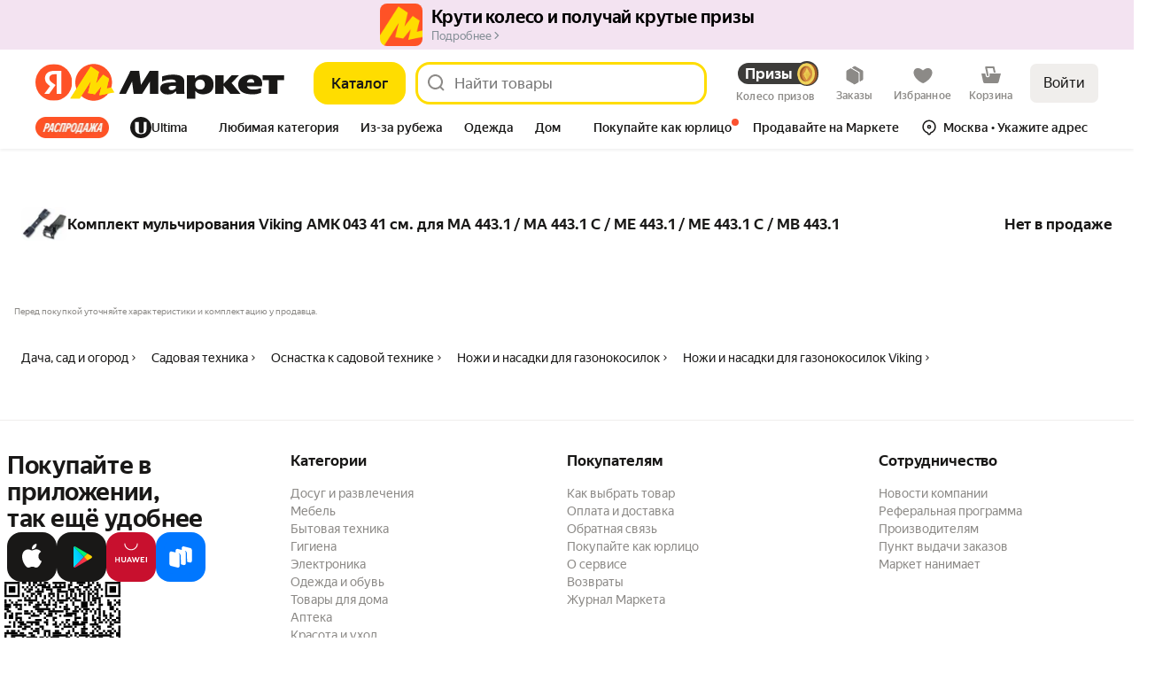

--- FILE ---
content_type: application/javascript; charset=utf-8
request_url: https://yastatic.net/s3/market-b2c-static-production/white-desktop/browser-light/browser-light.browser.core_marketfront_Notification.526f8c1.js
body_size: 6951
content:
(window.webpackJsonp=window.webpackJsonp||[]).push([[558],{10545:(function(t,e,n){"use strict";n.r(e),n.d(e,"getRouteByName",(function(){return R})),n.d(e,"buildUrl",(function(){return I})),n.d(e,"buildURL",(function(){return p})),n.d(e,"parseUrl",(function(){return N})),n.d(e,"parseUrlOptimized",(function(){return b})),n.d(e,"replaceParams",(function(){return m})),n.d(e,"pushParams",(function(){return L})),n.d(e,"assignLocation",(function(){return h}));var r,o=n(1724),i=n.n(o),a=n(1873),u=n(1874),c=n.n(u),_=n(1869),O=n.n(_),s=n(1872),P=n(1913),l=["hash"],T=a.a,d=a.a;if(s.b){var A=window.__ROUTES__;r=new O.a,T=(function(t){var e=A[t];e&&(r.addRoute(e),delete A[t])}),d=(function(){for(var t=0,e=Object.values(A);t<e.length;t++){var n=e[t];r.addRoute(n)}d=a.a,T=a.a})}else r=require("@yandex-market/stout").router;var f=(function(t,e,n){if(void 0===e&&(e={}),!t)return null;var r=t.build(e);return c()(r)?null:c()(n)?r:r+"#"+n}),E=(function(t){var e,n=t.params,r=void 0===n?{}:n,o=t.anchor;return r.hash,{paramsFiltered:i()(r,l),anchorNew:(null==(e=r.hash)?void 0:e.hash)||o}}),R=(function(t){return T(t),r.getRouteByName(t)}),I=(function(t,e,n){var r=R(t),o=E({params:e,anchor:n});return f(r,o.paramsFiltered,o.anchorNew)}),p=I,N=(function(t,e){void 0===e&&(e=!1),e||d();var n=r&&r.findFirst?r.findFirst(t):null;return n?{pageId:n[0].getName(),params:n[1]}:null}),b=(function(t){var e=t.url;return t.expectedPageIds.filter(Boolean).forEach(T),N(e,!0)}),m=(function(t,e,n){if(void 0===e&&(e={}),!s.c){var r=I(t,e,n);void 0===n&&(r+=window.location.hash),window.history&&Object(P.windowHistoryReplaceState)({pageId:t,pageParams:e},document.title,r)}}),L=(function(t,e,n){if(void 0===e&&(e={}),!s.c){var r=I(t,e,n);void 0===n&&(r+=window.location.hash),window.history&&Object(P.windowHistoryPushState)({pageId:t,pageParams:e},document.title,r)}}),h=(function(t,e,n){if(void 0===e&&(e={}),!s.c){var r=I(t,e,n);window.location&&Object(P.windowLocationAssign)({url:r})}})}),10673:(function(t,e,n){"use strict";var r=n(1527),o=n.n(r),i=n(1724),a=n.n(i),u=n(1860),c=n(9605),_=n(10545),O=n(1938),s=n(1940),P=n(1859),l=n(1939),T=n(1868),d=(function(t){var e=t.url,n=t.route;return e||n&&Object(_.buildUrl)(n.pageId,n.params)}),A=(function(t){var e=t.url,n=t.route,r=t.back,o=t.openWithEatsKit,i=t.onClickHandler;return!e&&!n&&!r&&!o&&!i}),f=Object(c.connect)((function(t,e){return{url:d(e)}}),(function(t,e){var n=e.anchor,r=e.route,o=e.url,i=e.back,a=e.openWithEatsKit,u=e.onClickHandler,c=e.tld;if(A({url:o,route:r,back:i,onClickHandler:u}))return{};if(a)return{onClick:(function(e){e.preventDefault();var n,i,a=d({url:o,route:r});a&&(n=a,void 0===(i=c)&&(i=T.TLD_RU),a=/^https:\/\//.test(n)?n:"https://market.yandex."+i+n,t(Object(P.requestOpenUri)(a)))}),"data-link-processing-exclusion":!0};if(n&&r)return{onClick:(function(e){e.preventDefault(),t(Object(O.f)({pageId:r.pageId,params:r.params}))})};var f=Object(l.b)((function(e){u&&u(e),i?t(Object(O.g)()):r?t(Object(s.c)(r)):o&&t(Object(s.c)(Object(_.parseUrl)(o)||{url:o}))}));return{onClick:Object(l.b)(f),"data-link-processing-exclusion":a}})),E=n(1942),R=["theme"];e.a=Object(u.compose)(f,Object(u.mapProps)((function(t){var e=t.theme,n=a()(t,R);return o()({theme:void 0===e?"normal":e},n)})))(E.a)}),1859:(function(t,e,n){"use strict";Object.defineProperty(e,"__esModule",{value:!0}),e.requestOpenKeyboard=e.navigateRoute=e.requestOpenUri=e.onSuccessOrder=e.requestHideWebView=e.requestBack=e.REQUEST_OPEN_KEYBOARD=e.ON_SUCCESS_ORDER=e.NAVIGATE_ROUTE=e.REQUEST_OPEN_URI=e.REQUEST_HIDE_WEB_VIEW=e.REQUEST_BACK=void 0;var r,o,i,a,u,c,_,O,s=n(1820);e.REQUEST_BACK="@marketfront/IntegrationCore/REQUEST_BACK",e.REQUEST_HIDE_WEB_VIEW="@marketfront/IntegrationCore/REQUEST_HIDE_WEB_VIEW",e.REQUEST_OPEN_URI="@marketfront/IntegrationCore/REQUEST_OPEN_URI",e.NAVIGATE_ROUTE="@marketfront/IntegrationCore/NAVIGATE_ROUTE",e.ON_SUCCESS_ORDER="@marketfront/IntegrationCore/ON_SUCCESS_ORDER",e.REQUEST_OPEN_KEYBOARD="@marketfront/IntegrationCore/REQUEST_OPEN_KEYBOARD",o=(0,s.createActions)(((r={})[e.REQUEST_BACK]=(function(t){return(0,s.action)(t)}),r[e.REQUEST_HIDE_WEB_VIEW]=(function(){return(0,s.action)()}),r[e.ON_SUCCESS_ORDER]=(function(t){return(0,s.action)(t)}),r[e.REQUEST_OPEN_URI]=(function(t){return(0,s.action)(t)}),r[e.NAVIGATE_ROUTE]=(function(t){return(0,s.action)(t)}),r[e.REQUEST_OPEN_KEYBOARD]=(function(){return(0,s.action)()}),r)),i=e.REQUEST_BACK,e.requestBack=o[i],a=e.REQUEST_HIDE_WEB_VIEW,e.requestHideWebView=o[a],u=e.ON_SUCCESS_ORDER,e.onSuccessOrder=o[u],c=e.REQUEST_OPEN_URI,e.requestOpenUri=o[c],_=e.NAVIGATE_ROUTE,e.navigateRoute=o[_],O=e.REQUEST_OPEN_KEYBOARD,e.requestOpenKeyboard=o[O]}),1868:(function(t,e,n){"use strict";var r;Object.defineProperty(e,"__esModule",{value:!0}),e.USER_AUTH_TYPE=e.DEFAULT_TLD=e.CASTED_TLD_MAP=e.TLD_UZ=e.TLD_KZ=e.TLD_UA=e.TLD_BY=e.TLD_RU=void 0,e.TLD_RU="ru",e.TLD_BY="by",e.TLD_UA="ua",e.TLD_KZ="kz",e.TLD_UZ="uz",e.CASTED_TLD_MAP=((r={})[e.TLD_RU]=e.TLD_RU,r[e.TLD_BY]=e.TLD_RU,r[e.TLD_UA]=e.TLD_RU,r[e.TLD_KZ]=e.TLD_RU,r[e.TLD_UZ]=e.TLD_UZ,r),e.DEFAULT_TLD=e.TLD_RU,e.USER_AUTH_TYPE={YANDEX:"YANDEX",ANONYM:"ANONYM"}}),1872:(function(t,e,n){"use strict";n.d(e,"b",(function(){return r})),n.d(e,"c",(function(){return o})),n.d(e,"a",(function(){return i}));var r=!0,o=!1,i="X-Market-App-Version"}),1873:(function(t,e,n){"use strict";e.a=(function(){})}),1874:(function(t,e,n){"use strict";e.__esModule=!0,e.default=void 0;var r,o=(r=n(1875))&&r.__esModule?r:{default:r};e.default=o.default}),1938:(function(t,e,n){"use strict";n.d(e,"a",(function(){return i})),n.d(e,"b",(function(){return a})),n.d(e,"e",(function(){return u})),n.d(e,"c",(function(){return c})),n.d(e,"d",(function(){return s})),n.d(e,"f",(function(){return T})),n.d(e,"i",(function(){return d})),n.d(e,"g",(function(){return A})),n.d(e,"h",(function(){return f}));var r,o=n(1820),i="page/PAGE_CHANGE",a="page/PAGE_CHANGE_BACK",u="page/PAGE_REDIRECT",c="page/PAGE_CHANGE_SILENT",_="page/INIT_ROUTE_SYNC",O="page/PAGE_TOGGLE_LOADING",s="@marketfront/page/INIT",P="@marketfront/page/SET_DOC_TITLE",l=Object(o.createActions)(((r={})[i]=(function(t){return Object(o.action)({pageId:t.pageId,params:t.params},t.meta)}),r[c]=(function(t){return Object(o.action)({pageId:t.pageId,params:t.params},t.meta)}),r[_]=o.empty,r[u]=(function(t){var e=t.url,n=t.target;return Object(o.action)({url:e,target:void 0!==n?n:"_self"})}),r[O]=o.empty,r[a]=(function(t){return Object(o.action)({delta:t})}),r[s]=(function(t){return Object(o.action)(t)}),r[P]=(function(t){return Object(o.action)(t)}),r)),T=l[i],d=(l[c],l[_],l[u]),A=(l[O],l[a]),f=l[s];l[P]}),1939:(function(t,e,n){"use strict";n.d(e,"a",(function(){return r})),n.d(e,"b",(function(){return o}));var r=(function(t){for(var e=arguments.length,n=Array(e>1?e-1:0),r=1;r<e;r++)n[r-1]=arguments[r];requestAnimationFrame((function(){setTimeout.apply(void 0,[t,0].concat(n))}))}),o=(function(t){return (function(){for(var e=arguments.length,n=Array(e),o=0;o<e;o++)n[o]=arguments[o];return r.apply(void 0,[t].concat(n))})})}),1940:(function(t,e,n){"use strict";n.d(e,"b",(function(){return _})),n.d(e,"a",(function(){return O})),n.d(e,"c",(function(){return P})),n.d(e,"e",(function(){return l})),n.d(e,"d",(function(){return T}));var r,o=n(1527),i=n.n(o),a=n(1941),u=n(1820),c="NAVIGATE",_="NAVIGATE_WITH_MIDDLE_BUTTON",O="NAVIGATE_WITH_CONTEXT_MENU",s=Object(u.createActions)(((r={})[c]=(function(t,e){return Object(u.action)(t,Object(a.a)(e)?i()({},e,{withSyncMetrikaCall:!0}):{withSyncMetrikaCall:!0})}),r[_]=(function(t){return Object(u.action)(t)}),r[O]=(function(t){return Object(u.action)(t)}),r)),P=s[c],l=s[_],T=s[O]}),1941:(function(t,e,n){"use strict";function r(t){return null!=t&&"object"==typeof t}n.d(e,"a",(function(){return r}))}),1942:(function(t,e,n){"use strict";var r=n(1947),o=n(1540),i=n.n(o),a=n(1943),u=n(1945),c=n(1944),_=n.n(c),O=(function(t){var e=t.isNewTab,n=t.rel,r=t.noReferrer;return e?Object.entries({nofollow:!0,noopener:!0,noreferrer:r}).filter((function(t){return t[0],t[1]})).map((function(t){return t[0]})).join(" "):n||null});e.a=(function(t){var e=t.url,n=t.id,c=t.children,s=t.onClick,P=t.handleMiddleMouseButtonClick,l=t.onOpenContextMenuOverLink,T=t.theme,d=void 0===T?"normal":T,A=t.className,f=t.isNewTab,E=void 0!==f&&f,R=t.title,I=t.dataAuto,p=t.disableHover,N=t.tabIndex,b=t.target,m=t.innerRef,L=t.style,h=t.itemProp,v=t.role,M=t["aria-label"],D=t["aria-hidden"],y=t["data-daemon"],S=t["data-madv"],G=t["data-link-processing-exclusion"],F=t["data-allow-cross-domain-tld"],g=t.rel,U=t.noReferrer,C=Object(u.a)({disabled:void 0!==p&&p}),j=C.isHovered,k=C.hoverProps,w=k.onPointerEnter,W=k.onPointerLeave,Y=Object(a.a)(_.a.root,A,!!d&&_.a["_theme_"+d],!e&&!n&&!s&&_.a.doNothing,j&&_.a.hovered),B=Object(o.useCallback)((function(t){if(null!=e&&e.startsWith("#scrollto-")){t.preventDefault();var n=document.querySelector(e);null==n||n.scrollIntoView()}s&&s(t)}),[s,e]);return null!=e||null!=n?i.a.createElement("a",{href:e,id:n,className:Y,onClick:B,onMouseUp:P,onContextMenu:l,target:b||(E?"_blank":null),rel:O({isNewTab:E,rel:g,noReferrer:void 0===U||U}),title:R,"data-auto":I,onPointerEnter:w,onPointerLeave:W,tabIndex:N,ref:m,style:L,itemProp:h,role:v,"aria-label":M,"aria-hidden":D,"data-daemon":y,"data-madv":S,"data-link-processing-exclusion":G,"data-allow-cross-domain-tld":F},c):i.a.createElement("span",{className:Y,onClick:s,"data-auto":I,tabIndex:N||0,ref:m,onPointerEnter:Object(r.a)(s)?null:w,onPointerLeave:Object(r.a)(s)?null:W,style:L,role:v||"button","aria-label":M,"aria-hidden":D},c)})}),1944:(function(t,e,n){t.exports={root:"_2wiey",doNothing:"_1IfhR",_theme_normal:"r_nt5",hovered:"_3XeRi",_theme_dark:"_2QlbV",_theme_gray:"q6ECj",_theme_light:"iL2e5",_theme_black:"_1FB_h",_theme_white:"x-FhV",_theme_yellow:"_2VBO5",_theme_success:"_1rJ-L",_theme_error:"_62qFa",_theme_warning:"_3tSR1","_theme_instant-white":"_1lxeg","_theme_instant-black":"_2GWUt","_theme_coal-black-red":"_223Ma","_theme_gray-red":"_1sInw","_theme_warm-gray":"_35Mxz","_theme_ya-plus":"_2eazP","_theme_yandex-red":"_5cdIt"}}),1947:(function(t,e,n){"use strict";n.d(e,"a",(function(){return i}));var r=n(1949),o=n(1948);function i(t){return Object(o.a)(t)||Object(r.a)(t)}}),1948:(function(t,e,n){"use strict";function r(t){return null===t}n.d(e,"a",(function(){return r}))}),1949:(function(t,e,n){"use strict";function r(t){return void 0===t}n.d(e,"a",(function(){return r}))}),2159:(function(t,e,n){"use strict";Object.defineProperty(e,"__esModule",{value:!0}),e.VIEW_PLATFORM_TYPE=e.WEB_PLATFORM_OPPOSITE_MAP=e.WEB_VIEW_PLATFORM_TYPE=e.WEB_VIEW=e.INTEGRATION_PLATFORM_TYPE=e.APP_CLIENT_PLATFORM_TYPE=e.APP_PLATFORM_GROUP_EDA_INTEGRATION=e.APP_PLATFORM_GROUP_LAVKA_INTEGRATION=e.APP_PLATFORM_GROUP_GO_INTEGRATION=e.APP_PLATFORM_GROUP_GO=e.APP_PLATFORM_INTEGRATION_ANDROID=e.APP_PLATFORM_INTEGRATION_IOS=e.APP_PLATFORM_GO_ANDROID=e.APP_PLATFORM_GO_IOS=e.APP_PLATFORM_GROUP_MOBILE=e.APP_PLATFORM_ANDROID=e.APP_PLATFORM_IOS=e.PLATFORM_GROUP_WEB=e.PLATFORM_TYPE_ANY=e.PLATFORM_TYPE=e.PROJECT_TYPE=void 0;var r=n(2160);Object.defineProperty(e,"PLATFORM_TYPE",{enumerable:!0,get:(function(){return r.PLATFORM_TYPE})}),Object.defineProperty(e,"PLATFORM_TYPE_ANY",{enumerable:!0,get:(function(){return r.PLATFORM_TYPE_ANY})}),Object.defineProperty(e,"PLATFORM_GROUP_WEB",{enumerable:!0,get:(function(){return r.PLATFORM_GROUP_WEB})}),Object.defineProperty(e,"WEB_VIEW",{enumerable:!0,get:(function(){return r.WEB_VIEW})}),Object.defineProperty(e,"WEB_VIEW_PLATFORM_TYPE",{enumerable:!0,get:(function(){return r.WEB_VIEW_PLATFORM_TYPE})}),Object.defineProperty(e,"WEB_PLATFORM_OPPOSITE_MAP",{enumerable:!0,get:(function(){return r.WEB_PLATFORM_OPPOSITE_MAP})});var o=n(2161);Object.defineProperty(e,"APP_PLATFORM_IOS",{enumerable:!0,get:(function(){return o.APP_PLATFORM_IOS})}),Object.defineProperty(e,"APP_PLATFORM_ANDROID",{enumerable:!0,get:(function(){return o.APP_PLATFORM_ANDROID})}),Object.defineProperty(e,"APP_PLATFORM_GROUP_MOBILE",{enumerable:!0,get:(function(){return o.APP_PLATFORM_GROUP_MOBILE})});var i=n(2162);Object.defineProperty(e,"APP_PLATFORM_GO_IOS",{enumerable:!0,get:(function(){return i.APP_PLATFORM_GO_IOS})}),Object.defineProperty(e,"APP_PLATFORM_GO_ANDROID",{enumerable:!0,get:(function(){return i.APP_PLATFORM_GO_ANDROID})}),Object.defineProperty(e,"APP_PLATFORM_INTEGRATION_IOS",{enumerable:!0,get:(function(){return i.APP_PLATFORM_INTEGRATION_IOS})}),Object.defineProperty(e,"APP_PLATFORM_INTEGRATION_ANDROID",{enumerable:!0,get:(function(){return i.APP_PLATFORM_INTEGRATION_ANDROID})}),Object.defineProperty(e,"APP_PLATFORM_GROUP_GO",{enumerable:!0,get:(function(){return i.APP_PLATFORM_GROUP_GO})}),Object.defineProperty(e,"APP_PLATFORM_GROUP_GO_INTEGRATION",{enumerable:!0,get:(function(){return i.APP_PLATFORM_GROUP_GO_INTEGRATION})}),Object.defineProperty(e,"APP_PLATFORM_GROUP_LAVKA_INTEGRATION",{enumerable:!0,get:(function(){return i.APP_PLATFORM_GROUP_LAVKA_INTEGRATION})}),Object.defineProperty(e,"APP_PLATFORM_GROUP_EDA_INTEGRATION",{enumerable:!0,get:(function(){return i.APP_PLATFORM_GROUP_EDA_INTEGRATION})}),Object.defineProperty(e,"INTEGRATION_PLATFORM_TYPE",{enumerable:!0,get:(function(){return i.INTEGRATION_PLATFORM_TYPE})});var a=n(2163);Object.defineProperty(e,"PROJECT_TYPE",{enumerable:!0,get:(function(){return a.PROJECT_TYPE})}),Object.defineProperty(e,"APP_CLIENT_PLATFORM_TYPE",{enumerable:!0,get:(function(){return a.APP_CLIENT_PLATFORM_TYPE})}),Object.defineProperty(e,"VIEW_PLATFORM_TYPE",{enumerable:!0,get:(function(){return a.VIEW_PLATFORM_TYPE})})}),2160:(function(t,e,n){"use strict";var r;Object.defineProperty(e,"__esModule",{value:!0}),e.WEB_PLATFORM_OPPOSITE_MAP=e.WEB_VIEW_PLATFORM_TYPE=e.WEB_VIEW=e.PLATFORM_GROUP_WEB=e.PLATFORM_TYPE_ANY=e.PLATFORM_TYPE=void 0,e.PLATFORM_TYPE={DESKTOP:"desktop",TOUCH:"touch",API:"api"},e.PLATFORM_TYPE_ANY="any",e.PLATFORM_GROUP_WEB="web",e.WEB_VIEW="web_view",e.WEB_VIEW_PLATFORM_TYPE={WEB_VIEW:e.WEB_VIEW},e.WEB_PLATFORM_OPPOSITE_MAP=((r={})[e.PLATFORM_TYPE.TOUCH]=e.PLATFORM_TYPE.DESKTOP,r[e.PLATFORM_TYPE.DESKTOP]=e.PLATFORM_TYPE.TOUCH,r)}),2161:(function(t,e,n){"use strict";Object.defineProperty(e,"__esModule",{value:!0}),e.APP_PLATFORM_GROUP_MOBILE=e.APP_PLATFORM_ANDROID=e.APP_PLATFORM_IOS=void 0,e.APP_PLATFORM_IOS="ios",e.APP_PLATFORM_ANDROID="android",e.APP_PLATFORM_GROUP_MOBILE="mobile"}),2162:(function(t,e,n){"use strict";Object.defineProperty(e,"__esModule",{value:!0}),e.INTEGRATION_PLATFORM_TYPE=e.MARKET_INTEGRATION_CLIENT=e.INTEGRATION_CLIENT_UNKNOWN=e.INTEGRATION_CLIENT_ANDROID=e.INTEGRATION_CLIENT_IOS=e.APP_PLATFORM_GROUP_EDA_INTEGRATION=e.APP_PLATFORM_GROUP_LAVKA_INTEGRATION=e.APP_PLATFORM_GROUP_GO_INTEGRATION=e.APP_PLATFORM_GROUP_GO=e.APP_PLATFORM_INTEGRATION_ANDROID=e.APP_PLATFORM_INTEGRATION_IOS=e.APP_PLATFORM_GO_ANDROID=e.APP_PLATFORM_GO_IOS=void 0,e.APP_PLATFORM_GO_IOS="go_ios",e.APP_PLATFORM_GO_ANDROID="go_android",e.APP_PLATFORM_INTEGRATION_IOS="integration_ios",e.APP_PLATFORM_INTEGRATION_ANDROID="integration_android",e.APP_PLATFORM_GROUP_GO="go",e.APP_PLATFORM_GROUP_GO_INTEGRATION="go",e.APP_PLATFORM_GROUP_LAVKA_INTEGRATION="lavka_integration",e.APP_PLATFORM_GROUP_EDA_INTEGRATION="eda_integration",e.INTEGRATION_CLIENT_IOS="ios",e.INTEGRATION_CLIENT_ANDROID="android",e.INTEGRATION_CLIENT_UNKNOWN="unknown",e.MARKET_INTEGRATION_CLIENT={IOS:e.INTEGRATION_CLIENT_IOS,ANDROID:e.INTEGRATION_CLIENT_ANDROID,UNKNOWN:e.INTEGRATION_CLIENT_UNKNOWN},e.INTEGRATION_PLATFORM_TYPE={INTEGRATION_IOS:e.APP_PLATFORM_INTEGRATION_IOS,INTEGRATION_ANDROID:e.APP_PLATFORM_INTEGRATION_ANDROID}}),2163:(function(t,e,n){"use strict";Object.defineProperty(e,"__esModule",{value:!0}),e.PlatformX=e.VIEW_PLATFORM_TYPE=e.APP_CLIENT_PLATFORM_TYPE=e.PROJECT_TYPE=void 0;var r,o=n(2160),i=n(2161),a=n(2162);e.PROJECT_TYPE={BUSINESS:"business",MARKET:"market",API:"api"},e.APP_CLIENT_PLATFORM_TYPE={IOS:i.APP_PLATFORM_IOS,ANDROID:i.APP_PLATFORM_ANDROID,GO:a.APP_PLATFORM_GROUP_GO,GO_IOS:a.APP_PLATFORM_GO_IOS,GO_ANDROID:a.APP_PLATFORM_GO_ANDROID},e.VIEW_PLATFORM_TYPE={DESKTOP:o.PLATFORM_TYPE.DESKTOP,TOUCH:o.PLATFORM_TYPE.TOUCH,MOBILE:i.APP_PLATFORM_GROUP_MOBILE},(r=e.PlatformX||(e.PlatformX={})).AppIOS="IOS",r.AppAndroid="ANDROID",r.WebDesktop="DESKTOP",r.WebTouch="TOUCH",r.IntLavkaIOS="YANDEX_LAVKA_IOS",r.IntLavkaAndroid="YANDEX_LAVKA_ANDROID",r.IntGoIOS="YANDEX_GO_IOS",r.IntGoAndroid="YANDEX_GO_ANDROID",r.IntEdaIOS="YANDEX_EDA_IOS",r.IntEdaAndroid="YANDEX_EDA_ANDROID",r.IntDeliveryClubIOS="DELIVERY_CLUB_IOS",r.IntDeliveryClubAndroid="DELIVERY_CLUB_ANDROID",r.IntTelegramIOS="TELEGRAM_IOS",r.IntTelegramAndroid="TELEGRAM_ANDROID",r.Unknown="UNKNOWN"}),2297:(function(t,e,n){"use strict";var r=n(1564),o=n.n(r),i=n(1529),a=n.n(i),u=n(1674),c=n.n(u),_=n(1527),O=n.n(_),s=n(1724),P=n.n(s),l=n(1540),T=n.n(l),d=n(1943),A=n(2299),f=n(2298),E=n.n(f),R=["className","forwardedRef","dataAutotestId","data-auto","ariaLabel","role"],I=["as","className","forwardedRef","dataAutotestId","data-auto","ariaLabel","role","tabIndex"],p=(function(t){var e=t.className,n=t.forwardedRef,r=t.dataAutotestId,o=t["data-auto"],i=t.ariaLabel,a=t.role,u=P()(t,R);return T.a.createElement("button",O()({className:Object(d.a)(E.a.reset,e),ref:n,"data-autotest-id":r,"data-auto":o||r,"data-testid":r,role:"button"===a?void 0:a,"aria-label":i},u))}),N=(function(t){function e(){for(var e,n=arguments.length,r=Array(n),i=0;i<n;i++)r[i]=arguments[i];return e=t.call.apply(t,[this].concat(r))||this,c()(o()(e),"handleKeyUp",(function(t){var n=e.props.onClick;(t.keyCode===A.a||t.keyCode===A.b)&&(t.keyCode===A.b&&t.preventDefault(),n&&n(t))})),e}return a()(e,t),e.prototype.render=(function(){var t=this.props,e=t.as,n=void 0===e?"button":e,r=t.className,o=t.forwardedRef,i=t.dataAutotestId,a=t["data-auto"],u=t.ariaLabel,c=t.role,_=t.tabIndex,s=P()(t,I);return T.a.createElement(n,O()({className:Object(d.a)(E.a.clickable,r),tabIndex:void 0===_?0:_,role:void 0===c?"button":c,onKeyUp:this.handleKeyUp,ref:o,"data-autotest-id":i,"data-auto":a||i,"aria-label":u},s))}),e})(T.a.Component),b=Object(l.forwardRef)((function(t,e){return t.as&&"button"!==t.as?T.a.createElement(N,O()({},t,{forwardedRef:e})):T.a.createElement(p,O()({},t,{forwardedRef:e,as:t.as}))}));b.displayName="ForwardRef(Clickable)",e.a=b}),2298:(function(t,e,n){t.exports={reset:"_2AXg-",clickable:"_3RJHd"}}),2299:(function(t,e,n){"use strict";n.d(e,"a",(function(){return r})),n.d(e,"b",(function(){return o}));var r=13,o=32}),2314:(function(t,e,n){"use strict";n.d(e,"a",(function(){return u}));var r=n(1527),o=n.n(r),i=n(1540),a=n.n(i),u=(function(t){var e=t.color,n=void 0===e?"#9E9B98":e;return a.a.createElement("svg",o()({"data-auto":"icon-cross",id:"cross","aria-hidden":"true",xmlns:"http://www.w3.org/2000/svg",width:"20",height:"20",viewBox:"0 0 20 20"},t),a.a.createElement("path",{d:"M17 3L3 17",stroke:n,strokeWidth:"2",strokeLinecap:"round"}),a.a.createElement("path",{d:"M17 17L3 3",stroke:n,strokeWidth:"2",strokeLinecap:"round"}))})}),2828:(function(t,e,n){"use strict";n.d(e,"e",(function(){return r})),n.d(e,"d",(function(){return o})),n.d(e,"c",(function(){return i})),n.d(e,"b",(function(){return a})),n.d(e,"a",(function(){return u})),n.d(e,"g",(function(){return c})),n.d(e,"f",(function(){return _})),n.d(e,"h",(function(){return O}));var r="@market/NOTIFICATION_SHOW",o="@market/NOTIFICATION_HIDE",i="@market/NOTIFICATION_CHANGE_OPTIONS",a="info",u="error",c=(function(t,e){var n=t.actions,o=t.message,i=t.type,u=t.icon,c=t.delay,_=t.link,O=t.callToAction,s=t.metrikaId,P=t.position,l=t.error;return{type:r,payload:{actions:n,message:o,type:void 0===i?a:i,icon:u,delay:void 0===c?6e3:c,link:_,callToAction:O,metrikaId:s,position:P,code:t.code,error:l,originalError:t.originalError,zIndex:t.zIndex},meta:e}}),_=(function(t){return{type:o,meta:t}}),O=(function(t){return{type:"@market/NOTIFICATION_TAP",payload:t}})}),2837:(function(t,e,n){"use strict";n.d(e,"a",(function(){return u}));var r=n(1680),o=n(1693),i=n(2838),a=n(1683);function u(t,e,n){return (function(r){return r.lift(new c(t,e,n))})}var c=(function(){function t(t,e,n){this.nextOrObserver=t,this.error=e,this.complete=n}return t.prototype.call=(function(t,e){return e.subscribe(new _(t,this.nextOrObserver,this.error,this.complete))}),t})(),_=(function(t){function e(e,n,r,o){var u=t.call(this,e)||this;return u._tapNext=i.a,u._tapError=i.a,u._tapComplete=i.a,u._tapError=r||i.a,u._tapComplete=o||i.a,Object(a.a)(n)?(u._context=u,u._tapNext=n):n&&(u._context=n,u._tapNext=n.next||i.a,u._tapError=n.error||i.a,u._tapComplete=n.complete||i.a),u}return r.a(e,t),e.prototype._next=(function(t){try{this._tapNext.call(this._context,t)}catch(t){this.destination.error(t);return}this.destination.next(t)}),e.prototype._error=(function(t){try{this._tapError.call(this._context,t)}catch(t){this.destination.error(t);return}this.destination.error(t)}),e.prototype._complete=(function(){try{this._tapComplete.call(this._context)}catch(t){this.destination.error(t);return}return this.destination.complete()}),e})(o.a)}),2838:(function(t,e,n){"use strict";function r(){}n.d(e,"a",(function(){return r}))}),2839:(function(t,e,n){"use strict";n.d(e,"a",(function(){return i}));var r=n(1680),o=n(1693);function i(){return (function(t){return t.lift(new a)})}var a=(function(){function t(){}return t.prototype.call=(function(t,e){return e.subscribe(new u(t))}),t})(),u=(function(t){function e(){return null!==t&&t.apply(this,arguments)||this}return r.a(e,t),e.prototype._next=(function(t){}),e})(o.a)}),2863:(function(t,e,n){"use strict";n.d(e,"a",(function(){return function t(e,n){return"function"==typeof n?(function(r){return r.pipe(t((function(t,r){return Object(i.a)(e(t,r)).pipe(Object(o.a)((function(e,o){return n(t,e,r,o)})))})))}):(function(t){return t.lift(new u(e))})}}));var r=n(1680),o=n(1710),i=n(1717),a=n(1712),u=(function(){function t(t){this.project=t}return t.prototype.call=(function(t,e){return e.subscribe(new c(t,this.project))}),t})(),c=(function(t){function e(e,n){var r=t.call(this,e)||this;return r.project=n,r.index=0,r}return r.a(e,t),e.prototype._next=(function(t){var e,n=this.index++;try{e=this.project(t,n)}catch(t){this.destination.error(t);return}this._innerSub(e)}),e.prototype._innerSub=(function(t){var e=this.innerSubscription;e&&e.unsubscribe();var n=new a.a(this),r=this.destination;r.add(n),this.innerSubscription=Object(a.c)(t,n),this.innerSubscription!==n&&r.add(this.innerSubscription)}),e.prototype._complete=(function(){var e=this.innerSubscription;(!e||e.closed)&&t.prototype._complete.call(this),this.unsubscribe()}),e.prototype._unsubscribe=(function(){this.innerSubscription=void 0}),e.prototype.notifyComplete=(function(){this.innerSubscription=void 0,this.isStopped&&t.prototype._complete.call(this)}),e.prototype.notifyNext=(function(t){this.destination.next(t)}),e})(a.b)}),3185:(function(t,e,n){"use strict";n.d(e,"a",(function(){return i}));var r=n(1680),o=n(1712);function i(t){return (function(e){return e.lift(new a(t))})}var a=(function(){function t(t){this.notifier=t}return t.prototype.call=(function(t,e){var n=new u(t),r=Object(o.c)(this.notifier,new o.a(n));return r&&!n.seenValue?(n.add(r),e.subscribe(n)):n}),t})(),u=(function(t){function e(e){var n=t.call(this,e)||this;return n.seenValue=!1,n}return r.a(e,t),e.prototype.notifyNext=(function(){this.seenValue=!0,this.complete()}),e.prototype.notifyComplete=(function(){}),e})(o.b)}),6171:(function(t,e){}),6172:(function(t,e,n){t.exports={root:"_2i0Mt",info:"_8WHWl",warning:"_1KNOw",error:"xpb1M",success:"_3Z9gr",hack:"_3HQti",icon:"FzdGa",text:"_2rQlS",bottomRight:"_1irFa",linkWrap:"_1FeZ9",callToAction:"_2cEf1",actions:"_9sQJ2",hidden:"_10FAo"}}),9960:(function(t,e,n){"use strict";n.r(e);var r,o=n(9854),i=n(6171),a=n.n(i),u=n(1527),c=n.n(u),_=n(1529),O=n.n(_),s=n(1778),P=n(1705),l=n(2863),T=n(1710),d=n(3185),A=n(1711),f=n(1709),E=n(2837),R=n(2839),I=n(1728),p=n(1563),N=n.n(p),b=n(1528),m=n(2828),L=(function(t){function e(){return t.apply(this,arguments)||this}return O()(e,t),e})(N.a).extend({SomethingWentWrong:(function(t){return"[Show Notification Extended Error]: "+t.fullMessage})}),h=[(function(t){return t.pipe(Object(I.a)(m.e),Object(l.a)((function(e){var n=e.payload.delay,r=e.meta;return Object(s.a)(n).pipe(Object(T.a)((function(){return Object(m.f)(r)})),Object(d.a)(t.pipe(Object(I.a)(m.d))),Object(A.a)((function(t){return b.error(t),P.a})))})))}),(function(t){return t.pipe(Object(I.a)(m.e),Object(f.a)((function(t){var e=t.payload,n=e.message;return"error"===e.type&&n.indexOf("Что-то пошло не так")>-1})),Object(E.a)((function(t){var e=t.payload,n=e.code,r=e.error,o=e.originalError,i=['Notification showed "Что-то пошло не так".'];n&&i.push("("+n+")"),r&&r.code&&i.push("Custom code: "+r.code+"."),o&&"function"==typeof o.toString&&i.push("Original error: "+o.toString());var a=i.join(" "),u=o||r,_=c()({},u,{fullMessage:a}),O=new L.SomethingWentWrong(_,u);return b.error(O)})),Object(R.a)())})],v=Object(n(9717).a)(((r={})[m.e]=(function(t,e){var n=e.payload;return c()({},t,n,{isShown:!0})}),r[m.d]=(function(t){return c()({},t,{isShown:!1})}),r[m.c]=(function(t,e){var n=e.payload;return c()({},t,{isSticky:n})}),r),{message:null,type:null,link:null,isShown:!1,callToAction:null,id:null,position:null,pageId:null}),M=n(10540),D=n(1564),y=n.n(D),S=n(1674),G=n.n(S),F=n(1941),g=n(1947),U=n(1540),C=n.n(U),j=n(1850),k=n.n(j),w=(n(2314),n(2297)),W=n(10673),Y=n(10547),B=n(6172),x=n.n(B),V=k.a.bind(x.a),K=(function(t){var e=t.actions,n=t.link,r=t.type,o=t.onTap,i=t.callToAction,a=t.message,u=t.id,c=Object(U.useCallback)((function(){return o({type:r,link:n,id:u})}),[r,n,u,o]),_=Array.isArray(a)?a.map((function(t){if(Object(F.a)(t)){var e=V({discountMacro:"discount"===t.type});return C.a.createElement("div",{className:e},t.value)}return t})):a;if(e)return C.a.createElement("div",{className:k()(x.a.text,x.a.multipleActions)},_,C.a.createElement("footer",{className:x.a.actions},e.map((function(t){var e=t.link,n=t.callToAction;return C.a.createElement(W.a,{key:e,url:e},C.a.createElement("span",{className:x.a.callToAction},n))}))));var O=i?C.a.createElement(C.a.Fragment,null,a,C.a.createElement("span",{className:x.a.callToAction},i)):a;return n?C.a.createElement("div",{className:x.a.linkWrap},C.a.createElement(W.a,{url:n,className:x.a.text,onClick:c,theme:null},O)):C.a.createElement(w.a,{as:"div",className:x.a.text,onClick:c},O)}),H=(function(t){function e(){for(var e,n=arguments.length,r=Array(n),o=0;o<n;o++)r[o]=arguments[o];return e=t.call.apply(t,[this].concat(r))||this,G()(y()(e),"state",{visible:!0,firstRender:!0}),e}O()(e,t);var n=e.prototype;return n.componentWillReceiveProps=(function(t){var e=this;t.position!==this.props.position&&(this.setState({visible:!1}),Object(g.a)(this.animationTimeout)||(clearTimeout(this.animationTimeout),this.animationTimeout=null),this.animationTimeout=setTimeout((function(){return e.setState({visible:!0})}),400))}),n.render=(function(){var t=this.props,e=t.isShown,n=t.type,r=void 0===n?m.b:n,o=(t.onClose,t.position),i=void 0===o?"top":o,a=t.pageId,u=t.isMarketSins,c=t.isSticky,_=t.zIndex,O=this.state.firstRender?"":x.a.hack;this.state.firstRender&&this.setState({firstRender:!1});var s=V(O,x.a.root,x.a[r],{hidden:!e||!this.state.visible,bottom:"bottom"===i,bottomRight:"bottom-right"===i,top:"top"===i,sinsTop:a===Y.g.BUSINESS?c:u});return C.a.createElement("div",{className:s,style:_?{zIndex:_}:{},"data-auto":"notification"},C.a.createElement(K,this.props),!1)}),e})(C.a.PureComponent),Q=Object(o.connect)((function(t){return t}),(function(t){return Object(M.bindActionCreators)({onClose:m.f,onTap:m.h},t)}))(H);e.default=o.Widget.describe({name:"@marketfront/Notification",controller:a.a,reducers:{widget:v},epics:{widget:h},view:Q,hydrationPriority:-100,meta:{team:"core"}})})}]);

--- FILE ---
content_type: image/svg+xml
request_url: https://barcode.yandex.net/qrcode/https%3A%2F%2Fnquw.adj.st%2F%3Fadj_t%3D1out0anv%26adj_campaign%3DInMarketDist-Footer-Desktop-QR%26adj_adgroup%3Dmarket%253Aproduct-spec%26utm_source_service%3Dmarket%26ignorepath%3D1%26productId%3D1412614072.svg
body_size: 35410
content:
<!DOCTYPE svg PUBLIC "-//W3C//DTD SVG 1.1//EN" "http://www.w3.org/Graphics/SVG/1.1/DTD/svg11.dtd">
<svg xmlns="http://www.w3.org/2000/svg" width="530" height="530" version="1.1">
<desc>Zint Generated Symbol via pyzint</desc>
<g id="barcode" fill="#000000">
<rect x="0" y="0" width="530" height="530" fill="#FFFFFF"/>
<rect x="0.0" y="0.0" width="70.0" height="10.0"/>
<rect x="80.0" y="0.0" width="20.0" height="10.0"/>
<rect x="110.0" y="0.0" width="10.0" height="20.0"/>
<rect x="130.0" y="0.0" width="20.0" height="10.0"/>
<rect x="160.0" y="0.0" width="10.0" height="10.0"/>
<rect x="180.0" y="0.0" width="20.0" height="10.0"/>
<rect x="220.0" y="0.0" width="60.0" height="10.0"/>
<rect x="300.0" y="0.0" width="10.0" height="10.0"/>
<rect x="330.0" y="0.0" width="40.0" height="10.0"/>
<rect x="380.0" y="0.0" width="10.0" height="10.0"/>
<rect x="400.0" y="0.0" width="10.0" height="10.0"/>
<rect x="420.0" y="0.0" width="10.0" height="10.0"/>
<rect x="460.0" y="0.0" width="70.0" height="10.0"/>
<rect x="0.0" y="10.0" width="10.0" height="50.0"/>
<rect x="60.0" y="10.0" width="10.0" height="50.0"/>
<rect x="130.0" y="10.0" width="10.0" height="10.0"/>
<rect x="150.0" y="10.0" width="40.0" height="10.0"/>
<rect x="200.0" y="10.0" width="10.0" height="10.0"/>
<rect x="230.0" y="10.0" width="10.0" height="10.0"/>
<rect x="250.0" y="10.0" width="10.0" height="10.0"/>
<rect x="270.0" y="10.0" width="10.0" height="10.0"/>
<rect x="290.0" y="10.0" width="20.0" height="10.0"/>
<rect x="340.0" y="10.0" width="20.0" height="10.0"/>
<rect x="380.0" y="10.0" width="20.0" height="10.0"/>
<rect x="420.0" y="10.0" width="20.0" height="10.0"/>
<rect x="460.0" y="10.0" width="10.0" height="50.0"/>
<rect x="520.0" y="10.0" width="10.0" height="50.0"/>
<rect x="20.0" y="20.0" width="30.0" height="30.0"/>
<rect x="80.0" y="20.0" width="10.0" height="10.0"/>
<rect x="100.0" y="20.0" width="10.0" height="10.0"/>
<rect x="120.0" y="20.0" width="10.0" height="10.0"/>
<rect x="140.0" y="20.0" width="10.0" height="10.0"/>
<rect x="170.0" y="20.0" width="40.0" height="10.0"/>
<rect x="220.0" y="20.0" width="60.0" height="10.0"/>
<rect x="290.0" y="20.0" width="10.0" height="10.0"/>
<rect x="320.0" y="20.0" width="20.0" height="10.0"/>
<rect x="360.0" y="20.0" width="30.0" height="10.0"/>
<rect x="410.0" y="20.0" width="10.0" height="10.0"/>
<rect x="430.0" y="20.0" width="10.0" height="10.0"/>
<rect x="480.0" y="20.0" width="30.0" height="30.0"/>
<rect x="90.0" y="30.0" width="10.0" height="10.0"/>
<rect x="110.0" y="30.0" width="20.0" height="10.0"/>
<rect x="150.0" y="30.0" width="10.0" height="10.0"/>
<rect x="170.0" y="30.0" width="10.0" height="10.0"/>
<rect x="190.0" y="30.0" width="30.0" height="10.0"/>
<rect x="240.0" y="30.0" width="20.0" height="10.0"/>
<rect x="290.0" y="30.0" width="30.0" height="10.0"/>
<rect x="330.0" y="30.0" width="20.0" height="10.0"/>
<rect x="370.0" y="30.0" width="10.0" height="10.0"/>
<rect x="390.0" y="30.0" width="10.0" height="10.0"/>
<rect x="410.0" y="30.0" width="20.0" height="10.0"/>
<rect x="440.0" y="30.0" width="10.0" height="10.0"/>
<rect x="100.0" y="40.0" width="20.0" height="10.0"/>
<rect x="140.0" y="40.0" width="40.0" height="10.0"/>
<rect x="210.0" y="40.0" width="10.0" height="10.0"/>
<rect x="240.0" y="40.0" width="50.0" height="10.0"/>
<rect x="300.0" y="40.0" width="20.0" height="10.0"/>
<rect x="340.0" y="40.0" width="10.0" height="10.0"/>
<rect x="360.0" y="40.0" width="10.0" height="10.0"/>
<rect x="380.0" y="40.0" width="10.0" height="10.0"/>
<rect x="400.0" y="40.0" width="10.0" height="10.0"/>
<rect x="420.0" y="40.0" width="10.0" height="10.0"/>
<rect x="80.0" y="50.0" width="10.0" height="20.0"/>
<rect x="120.0" y="50.0" width="20.0" height="10.0"/>
<rect x="150.0" y="50.0" width="20.0" height="10.0"/>
<rect x="200.0" y="50.0" width="30.0" height="10.0"/>
<rect x="240.0" y="50.0" width="10.0" height="30.0"/>
<rect x="280.0" y="50.0" width="10.0" height="20.0"/>
<rect x="300.0" y="50.0" width="10.0" height="20.0"/>
<rect x="320.0" y="50.0" width="10.0" height="20.0"/>
<rect x="340.0" y="50.0" width="30.0" height="10.0"/>
<rect x="380.0" y="50.0" width="20.0" height="10.0"/>
<rect x="410.0" y="50.0" width="20.0" height="10.0"/>
<rect x="0.0" y="60.0" width="70.0" height="10.0"/>
<rect x="100.0" y="60.0" width="10.0" height="10.0"/>
<rect x="120.0" y="60.0" width="10.0" height="10.0"/>
<rect x="140.0" y="60.0" width="10.0" height="20.0"/>
<rect x="160.0" y="60.0" width="10.0" height="10.0"/>
<rect x="180.0" y="60.0" width="10.0" height="20.0"/>
<rect x="200.0" y="60.0" width="10.0" height="10.0"/>
<rect x="220.0" y="60.0" width="10.0" height="10.0"/>
<rect x="260.0" y="60.0" width="10.0" height="10.0"/>
<rect x="340.0" y="60.0" width="10.0" height="10.0"/>
<rect x="360.0" y="60.0" width="10.0" height="30.0"/>
<rect x="380.0" y="60.0" width="10.0" height="30.0"/>
<rect x="400.0" y="60.0" width="10.0" height="10.0"/>
<rect x="420.0" y="60.0" width="10.0" height="10.0"/>
<rect x="440.0" y="60.0" width="10.0" height="10.0"/>
<rect x="460.0" y="60.0" width="70.0" height="10.0"/>
<rect x="90.0" y="70.0" width="10.0" height="10.0"/>
<rect x="110.0" y="70.0" width="10.0" height="10.0"/>
<rect x="210.0" y="70.0" width="10.0" height="10.0"/>
<rect x="280.0" y="70.0" width="20.0" height="10.0"/>
<rect x="310.0" y="70.0" width="20.0" height="10.0"/>
<rect x="400.0" y="70.0" width="40.0" height="10.0"/>
<rect x="0.0" y="80.0" width="10.0" height="20.0"/>
<rect x="20.0" y="80.0" width="10.0" height="10.0"/>
<rect x="60.0" y="80.0" width="20.0" height="10.0"/>
<rect x="90.0" y="80.0" width="60.0" height="10.0"/>
<rect x="170.0" y="80.0" width="10.0" height="10.0"/>
<rect x="200.0" y="80.0" width="10.0" height="20.0"/>
<rect x="220.0" y="80.0" width="10.0" height="10.0"/>
<rect x="240.0" y="80.0" width="50.0" height="10.0"/>
<rect x="300.0" y="80.0" width="10.0" height="10.0"/>
<rect x="320.0" y="80.0" width="30.0" height="10.0"/>
<rect x="400.0" y="80.0" width="20.0" height="10.0"/>
<rect x="430.0" y="80.0" width="10.0" height="20.0"/>
<rect x="470.0" y="80.0" width="10.0" height="10.0"/>
<rect x="500.0" y="80.0" width="10.0" height="10.0"/>
<rect x="520.0" y="80.0" width="10.0" height="10.0"/>
<rect x="30.0" y="90.0" width="10.0" height="10.0"/>
<rect x="50.0" y="90.0" width="10.0" height="10.0"/>
<rect x="110.0" y="90.0" width="20.0" height="10.0"/>
<rect x="150.0" y="90.0" width="10.0" height="10.0"/>
<rect x="170.0" y="90.0" width="20.0" height="10.0"/>
<rect x="230.0" y="90.0" width="10.0" height="10.0"/>
<rect x="250.0" y="90.0" width="20.0" height="10.0"/>
<rect x="310.0" y="90.0" width="10.0" height="20.0"/>
<rect x="350.0" y="90.0" width="30.0" height="30.0"/>
<rect x="390.0" y="90.0" width="10.0" height="10.0"/>
<rect x="410.0" y="90.0" width="10.0" height="10.0"/>
<rect x="470.0" y="90.0" width="20.0" height="20.0"/>
<rect x="510.0" y="90.0" width="20.0" height="10.0"/>
<rect x="0.0" y="100.0" width="30.0" height="20.0"/>
<rect x="40.0" y="100.0" width="40.0" height="10.0"/>
<rect x="90.0" y="100.0" width="10.0" height="10.0"/>
<rect x="110.0" y="100.0" width="10.0" height="10.0"/>
<rect x="140.0" y="100.0" width="30.0" height="10.0"/>
<rect x="180.0" y="100.0" width="30.0" height="10.0"/>
<rect x="220.0" y="100.0" width="20.0" height="10.0"/>
<rect x="280.0" y="100.0" width="10.0" height="10.0"/>
<rect x="390.0" y="100.0" width="20.0" height="10.0"/>
<rect x="430.0" y="100.0" width="20.0" height="10.0"/>
<rect x="500.0" y="100.0" width="10.0" height="10.0"/>
<rect x="520.0" y="100.0" width="10.0" height="10.0"/>
<rect x="50.0" y="110.0" width="10.0" height="10.0"/>
<rect x="70.0" y="110.0" width="10.0" height="10.0"/>
<rect x="130.0" y="110.0" width="30.0" height="10.0"/>
<rect x="190.0" y="110.0" width="10.0" height="10.0"/>
<rect x="230.0" y="110.0" width="10.0" height="10.0"/>
<rect x="250.0" y="110.0" width="10.0" height="10.0"/>
<rect x="270.0" y="110.0" width="20.0" height="10.0"/>
<rect x="320.0" y="110.0" width="20.0" height="10.0"/>
<rect x="430.0" y="110.0" width="10.0" height="10.0"/>
<rect x="480.0" y="110.0" width="20.0" height="20.0"/>
<rect x="0.0" y="120.0" width="20.0" height="10.0"/>
<rect x="60.0" y="120.0" width="20.0" height="10.0"/>
<rect x="140.0" y="120.0" width="70.0" height="10.0"/>
<rect x="220.0" y="120.0" width="10.0" height="10.0"/>
<rect x="270.0" y="120.0" width="30.0" height="10.0"/>
<rect x="320.0" y="120.0" width="10.0" height="10.0"/>
<rect x="340.0" y="120.0" width="10.0" height="10.0"/>
<rect x="360.0" y="120.0" width="30.0" height="10.0"/>
<rect x="400.0" y="120.0" width="10.0" height="10.0"/>
<rect x="420.0" y="120.0" width="20.0" height="10.0"/>
<rect x="510.0" y="120.0" width="10.0" height="10.0"/>
<rect x="10.0" y="130.0" width="20.0" height="10.0"/>
<rect x="90.0" y="130.0" width="20.0" height="10.0"/>
<rect x="120.0" y="130.0" width="10.0" height="10.0"/>
<rect x="150.0" y="130.0" width="30.0" height="10.0"/>
<rect x="200.0" y="130.0" width="70.0" height="10.0"/>
<rect x="280.0" y="130.0" width="10.0" height="10.0"/>
<rect x="310.0" y="130.0" width="30.0" height="10.0"/>
<rect x="350.0" y="130.0" width="10.0" height="10.0"/>
<rect x="370.0" y="130.0" width="10.0" height="10.0"/>
<rect x="390.0" y="130.0" width="10.0" height="10.0"/>
<rect x="410.0" y="130.0" width="10.0" height="20.0"/>
<rect x="430.0" y="130.0" width="10.0" height="30.0"/>
<rect x="450.0" y="130.0" width="10.0" height="20.0"/>
<rect x="500.0" y="130.0" width="10.0" height="10.0"/>
<rect x="520.0" y="130.0" width="10.0" height="30.0"/>
<rect x="0.0" y="140.0" width="10.0" height="30.0"/>
<rect x="30.0" y="140.0" width="10.0" height="10.0"/>
<rect x="50.0" y="140.0" width="30.0" height="10.0"/>
<rect x="90.0" y="140.0" width="30.0" height="10.0"/>
<rect x="130.0" y="140.0" width="10.0" height="10.0"/>
<rect x="160.0" y="140.0" width="10.0" height="10.0"/>
<rect x="180.0" y="140.0" width="10.0" height="10.0"/>
<rect x="200.0" y="140.0" width="20.0" height="10.0"/>
<rect x="230.0" y="140.0" width="10.0" height="10.0"/>
<rect x="280.0" y="140.0" width="50.0" height="10.0"/>
<rect x="360.0" y="140.0" width="20.0" height="10.0"/>
<rect x="480.0" y="140.0" width="10.0" height="10.0"/>
<rect x="20.0" y="150.0" width="20.0" height="20.0"/>
<rect x="50.0" y="150.0" width="10.0" height="10.0"/>
<rect x="120.0" y="150.0" width="40.0" height="10.0"/>
<rect x="190.0" y="150.0" width="30.0" height="10.0"/>
<rect x="250.0" y="150.0" width="10.0" height="10.0"/>
<rect x="270.0" y="150.0" width="40.0" height="10.0"/>
<rect x="320.0" y="150.0" width="10.0" height="10.0"/>
<rect x="360.0" y="150.0" width="10.0" height="10.0"/>
<rect x="400.0" y="150.0" width="10.0" height="20.0"/>
<rect x="450.0" y="150.0" width="20.0" height="10.0"/>
<rect x="480.0" y="150.0" width="20.0" height="10.0"/>
<rect x="50.0" y="160.0" width="30.0" height="10.0"/>
<rect x="110.0" y="160.0" width="10.0" height="10.0"/>
<rect x="180.0" y="160.0" width="10.0" height="10.0"/>
<rect x="220.0" y="160.0" width="20.0" height="10.0"/>
<rect x="320.0" y="160.0" width="30.0" height="10.0"/>
<rect x="360.0" y="160.0" width="20.0" height="20.0"/>
<rect x="420.0" y="160.0" width="20.0" height="10.0"/>
<rect x="460.0" y="160.0" width="10.0" height="10.0"/>
<rect x="480.0" y="160.0" width="10.0" height="10.0"/>
<rect x="510.0" y="160.0" width="20.0" height="10.0"/>
<rect x="50.0" y="170.0" width="10.0" height="10.0"/>
<rect x="70.0" y="170.0" width="10.0" height="10.0"/>
<rect x="140.0" y="170.0" width="30.0" height="10.0"/>
<rect x="190.0" y="170.0" width="10.0" height="10.0"/>
<rect x="220.0" y="170.0" width="10.0" height="10.0"/>
<rect x="280.0" y="170.0" width="20.0" height="10.0"/>
<rect x="320.0" y="170.0" width="10.0" height="10.0"/>
<rect x="400.0" y="170.0" width="20.0" height="10.0"/>
<rect x="430.0" y="170.0" width="10.0" height="10.0"/>
<rect x="450.0" y="170.0" width="10.0" height="10.0"/>
<rect x="470.0" y="170.0" width="10.0" height="10.0"/>
<rect x="490.0" y="170.0" width="20.0" height="10.0"/>
<rect x="520.0" y="170.0" width="10.0" height="10.0"/>
<rect x="20.0" y="180.0" width="10.0" height="10.0"/>
<rect x="40.0" y="180.0" width="10.0" height="30.0"/>
<rect x="60.0" y="180.0" width="30.0" height="10.0"/>
<rect x="100.0" y="180.0" width="60.0" height="10.0"/>
<rect x="180.0" y="180.0" width="20.0" height="10.0"/>
<rect x="230.0" y="180.0" width="10.0" height="10.0"/>
<rect x="260.0" y="180.0" width="10.0" height="10.0"/>
<rect x="280.0" y="180.0" width="10.0" height="10.0"/>
<rect x="310.0" y="180.0" width="30.0" height="10.0"/>
<rect x="350.0" y="180.0" width="30.0" height="10.0"/>
<rect x="410.0" y="180.0" width="10.0" height="10.0"/>
<rect x="430.0" y="180.0" width="20.0" height="10.0"/>
<rect x="460.0" y="180.0" width="10.0" height="10.0"/>
<rect x="480.0" y="180.0" width="10.0" height="10.0"/>
<rect x="500.0" y="180.0" width="30.0" height="10.0"/>
<rect x="70.0" y="190.0" width="30.0" height="10.0"/>
<rect x="120.0" y="190.0" width="10.0" height="10.0"/>
<rect x="140.0" y="190.0" width="20.0" height="10.0"/>
<rect x="190.0" y="190.0" width="10.0" height="10.0"/>
<rect x="220.0" y="190.0" width="20.0" height="10.0"/>
<rect x="250.0" y="190.0" width="10.0" height="10.0"/>
<rect x="270.0" y="190.0" width="10.0" height="10.0"/>
<rect x="290.0" y="190.0" width="10.0" height="10.0"/>
<rect x="310.0" y="190.0" width="60.0" height="10.0"/>
<rect x="390.0" y="190.0" width="40.0" height="10.0"/>
<rect x="480.0" y="190.0" width="20.0" height="10.0"/>
<rect x="0.0" y="200.0" width="30.0" height="10.0"/>
<rect x="60.0" y="200.0" width="20.0" height="10.0"/>
<rect x="90.0" y="200.0" width="30.0" height="10.0"/>
<rect x="160.0" y="200.0" width="20.0" height="10.0"/>
<rect x="230.0" y="200.0" width="20.0" height="10.0"/>
<rect x="270.0" y="200.0" width="40.0" height="10.0"/>
<rect x="320.0" y="200.0" width="10.0" height="10.0"/>
<rect x="360.0" y="200.0" width="10.0" height="10.0"/>
<rect x="400.0" y="200.0" width="10.0" height="10.0"/>
<rect x="420.0" y="200.0" width="20.0" height="10.0"/>
<rect x="470.0" y="200.0" width="20.0" height="10.0"/>
<rect x="520.0" y="200.0" width="10.0" height="30.0"/>
<rect x="80.0" y="210.0" width="20.0" height="10.0"/>
<rect x="120.0" y="210.0" width="10.0" height="10.0"/>
<rect x="140.0" y="210.0" width="20.0" height="10.0"/>
<rect x="170.0" y="210.0" width="10.0" height="10.0"/>
<rect x="260.0" y="210.0" width="10.0" height="10.0"/>
<rect x="310.0" y="210.0" width="10.0" height="20.0"/>
<rect x="350.0" y="210.0" width="30.0" height="10.0"/>
<rect x="410.0" y="210.0" width="10.0" height="10.0"/>
<rect x="430.0" y="210.0" width="10.0" height="10.0"/>
<rect x="490.0" y="210.0" width="10.0" height="10.0"/>
<rect x="10.0" y="220.0" width="10.0" height="10.0"/>
<rect x="30.0" y="220.0" width="20.0" height="10.0"/>
<rect x="60.0" y="220.0" width="10.0" height="10.0"/>
<rect x="130.0" y="220.0" width="30.0" height="10.0"/>
<rect x="180.0" y="220.0" width="30.0" height="10.0"/>
<rect x="230.0" y="220.0" width="20.0" height="10.0"/>
<rect x="290.0" y="220.0" width="10.0" height="10.0"/>
<rect x="350.0" y="220.0" width="20.0" height="10.0"/>
<rect x="400.0" y="220.0" width="10.0" height="10.0"/>
<rect x="420.0" y="220.0" width="10.0" height="10.0"/>
<rect x="450.0" y="220.0" width="10.0" height="10.0"/>
<rect x="470.0" y="220.0" width="20.0" height="10.0"/>
<rect x="500.0" y="220.0" width="10.0" height="10.0"/>
<rect x="0.0" y="230.0" width="60.0" height="10.0"/>
<rect x="70.0" y="230.0" width="20.0" height="10.0"/>
<rect x="110.0" y="230.0" width="20.0" height="10.0"/>
<rect x="150.0" y="230.0" width="10.0" height="10.0"/>
<rect x="180.0" y="230.0" width="10.0" height="20.0"/>
<rect x="200.0" y="230.0" width="10.0" height="20.0"/>
<rect x="220.0" y="230.0" width="40.0" height="10.0"/>
<rect x="280.0" y="230.0" width="20.0" height="10.0"/>
<rect x="320.0" y="230.0" width="20.0" height="10.0"/>
<rect x="350.0" y="230.0" width="30.0" height="10.0"/>
<rect x="390.0" y="230.0" width="20.0" height="10.0"/>
<rect x="430.0" y="230.0" width="20.0" height="10.0"/>
<rect x="460.0" y="230.0" width="10.0" height="10.0"/>
<rect x="480.0" y="230.0" width="20.0" height="10.0"/>
<rect x="510.0" y="230.0" width="20.0" height="20.0"/>
<rect x="0.0" y="240.0" width="10.0" height="20.0"/>
<rect x="30.0" y="240.0" width="70.0" height="10.0"/>
<rect x="120.0" y="240.0" width="20.0" height="10.0"/>
<rect x="220.0" y="240.0" width="70.0" height="10.0"/>
<rect x="300.0" y="240.0" width="10.0" height="10.0"/>
<rect x="320.0" y="240.0" width="10.0" height="10.0"/>
<rect x="340.0" y="240.0" width="50.0" height="10.0"/>
<rect x="400.0" y="240.0" width="90.0" height="10.0"/>
<rect x="30.0" y="250.0" width="20.0" height="10.0"/>
<rect x="80.0" y="250.0" width="10.0" height="30.0"/>
<rect x="100.0" y="250.0" width="50.0" height="10.0"/>
<rect x="160.0" y="250.0" width="20.0" height="10.0"/>
<rect x="190.0" y="250.0" width="10.0" height="20.0"/>
<rect x="210.0" y="250.0" width="40.0" height="10.0"/>
<rect x="280.0" y="250.0" width="20.0" height="10.0"/>
<rect x="330.0" y="250.0" width="10.0" height="10.0"/>
<rect x="370.0" y="250.0" width="10.0" height="10.0"/>
<rect x="390.0" y="250.0" width="30.0" height="10.0"/>
<rect x="430.0" y="250.0" width="20.0" height="20.0"/>
<rect x="480.0" y="250.0" width="20.0" height="10.0"/>
<rect x="520.0" y="250.0" width="10.0" height="60.0"/>
<rect x="10.0" y="260.0" width="10.0" height="10.0"/>
<rect x="40.0" y="260.0" width="10.0" height="10.0"/>
<rect x="60.0" y="260.0" width="10.0" height="10.0"/>
<rect x="100.0" y="260.0" width="40.0" height="10.0"/>
<rect x="150.0" y="260.0" width="20.0" height="10.0"/>
<rect x="220.0" y="260.0" width="10.0" height="10.0"/>
<rect x="240.0" y="260.0" width="10.0" height="10.0"/>
<rect x="260.0" y="260.0" width="10.0" height="10.0"/>
<rect x="280.0" y="260.0" width="10.0" height="10.0"/>
<rect x="320.0" y="260.0" width="10.0" height="10.0"/>
<rect x="360.0" y="260.0" width="20.0" height="10.0"/>
<rect x="460.0" y="260.0" width="10.0" height="10.0"/>
<rect x="480.0" y="260.0" width="30.0" height="10.0"/>
<rect x="20.0" y="270.0" width="30.0" height="10.0"/>
<rect x="100.0" y="270.0" width="20.0" height="10.0"/>
<rect x="140.0" y="270.0" width="10.0" height="10.0"/>
<rect x="160.0" y="270.0" width="10.0" height="10.0"/>
<rect x="230.0" y="270.0" width="20.0" height="10.0"/>
<rect x="280.0" y="270.0" width="40.0" height="10.0"/>
<rect x="330.0" y="270.0" width="60.0" height="10.0"/>
<rect x="400.0" y="270.0" width="10.0" height="20.0"/>
<rect x="440.0" y="270.0" width="10.0" height="10.0"/>
<rect x="480.0" y="270.0" width="20.0" height="10.0"/>
<rect x="0.0" y="280.0" width="30.0" height="10.0"/>
<rect x="40.0" y="280.0" width="50.0" height="10.0"/>
<rect x="130.0" y="280.0" width="40.0" height="10.0"/>
<rect x="180.0" y="280.0" width="20.0" height="10.0"/>
<rect x="220.0" y="280.0" width="70.0" height="10.0"/>
<rect x="300.0" y="280.0" width="10.0" height="10.0"/>
<rect x="320.0" y="280.0" width="10.0" height="10.0"/>
<rect x="340.0" y="280.0" width="10.0" height="10.0"/>
<rect x="360.0" y="280.0" width="20.0" height="10.0"/>
<rect x="420.0" y="280.0" width="10.0" height="10.0"/>
<rect x="440.0" y="280.0" width="50.0" height="10.0"/>
<rect x="0.0" y="290.0" width="60.0" height="10.0"/>
<rect x="70.0" y="290.0" width="20.0" height="10.0"/>
<rect x="100.0" y="290.0" width="10.0" height="10.0"/>
<rect x="140.0" y="290.0" width="20.0" height="10.0"/>
<rect x="170.0" y="290.0" width="10.0" height="10.0"/>
<rect x="220.0" y="290.0" width="20.0" height="10.0"/>
<rect x="260.0" y="290.0" width="40.0" height="10.0"/>
<rect x="310.0" y="290.0" width="10.0" height="10.0"/>
<rect x="330.0" y="290.0" width="10.0" height="10.0"/>
<rect x="350.0" y="290.0" width="30.0" height="10.0"/>
<rect x="390.0" y="290.0" width="30.0" height="10.0"/>
<rect x="470.0" y="290.0" width="10.0" height="10.0"/>
<rect x="490.0" y="290.0" width="10.0" height="10.0"/>
<rect x="0.0" y="300.0" width="50.0" height="10.0"/>
<rect x="60.0" y="300.0" width="20.0" height="10.0"/>
<rect x="90.0" y="300.0" width="20.0" height="10.0"/>
<rect x="140.0" y="300.0" width="10.0" height="10.0"/>
<rect x="160.0" y="300.0" width="50.0" height="10.0"/>
<rect x="220.0" y="300.0" width="30.0" height="10.0"/>
<rect x="290.0" y="300.0" width="10.0" height="10.0"/>
<rect x="310.0" y="300.0" width="30.0" height="10.0"/>
<rect x="370.0" y="300.0" width="20.0" height="10.0"/>
<rect x="430.0" y="300.0" width="10.0" height="10.0"/>
<rect x="450.0" y="300.0" width="20.0" height="10.0"/>
<rect x="490.0" y="300.0" width="20.0" height="10.0"/>
<rect x="20.0" y="310.0" width="30.0" height="10.0"/>
<rect x="70.0" y="310.0" width="10.0" height="10.0"/>
<rect x="90.0" y="310.0" width="10.0" height="20.0"/>
<rect x="110.0" y="310.0" width="10.0" height="20.0"/>
<rect x="130.0" y="310.0" width="10.0" height="10.0"/>
<rect x="150.0" y="310.0" width="10.0" height="10.0"/>
<rect x="180.0" y="310.0" width="10.0" height="10.0"/>
<rect x="210.0" y="310.0" width="10.0" height="10.0"/>
<rect x="240.0" y="310.0" width="10.0" height="10.0"/>
<rect x="260.0" y="310.0" width="20.0" height="10.0"/>
<rect x="290.0" y="310.0" width="20.0" height="10.0"/>
<rect x="320.0" y="310.0" width="10.0" height="10.0"/>
<rect x="350.0" y="310.0" width="30.0" height="10.0"/>
<rect x="390.0" y="310.0" width="20.0" height="20.0"/>
<rect x="420.0" y="310.0" width="80.0" height="10.0"/>
<rect x="510.0" y="310.0" width="20.0" height="30.0"/>
<rect x="40.0" y="320.0" width="10.0" height="20.0"/>
<rect x="60.0" y="320.0" width="20.0" height="10.0"/>
<rect x="160.0" y="320.0" width="10.0" height="10.0"/>
<rect x="180.0" y="320.0" width="20.0" height="20.0"/>
<rect x="220.0" y="320.0" width="30.0" height="30.0"/>
<rect x="280.0" y="320.0" width="20.0" height="10.0"/>
<rect x="320.0" y="320.0" width="20.0" height="10.0"/>
<rect x="360.0" y="320.0" width="10.0" height="10.0"/>
<rect x="420.0" y="320.0" width="20.0" height="10.0"/>
<rect x="450.0" y="320.0" width="10.0" height="10.0"/>
<rect x="490.0" y="320.0" width="10.0" height="20.0"/>
<rect x="10.0" y="330.0" width="20.0" height="10.0"/>
<rect x="70.0" y="330.0" width="30.0" height="10.0"/>
<rect x="110.0" y="330.0" width="50.0" height="10.0"/>
<rect x="290.0" y="330.0" width="30.0" height="20.0"/>
<rect x="330.0" y="330.0" width="10.0" height="10.0"/>
<rect x="350.0" y="330.0" width="30.0" height="10.0"/>
<rect x="400.0" y="330.0" width="20.0" height="10.0"/>
<rect x="440.0" y="330.0" width="10.0" height="10.0"/>
<rect x="460.0" y="330.0" width="20.0" height="10.0"/>
<rect x="0.0" y="340.0" width="20.0" height="10.0"/>
<rect x="30.0" y="340.0" width="10.0" height="10.0"/>
<rect x="60.0" y="340.0" width="50.0" height="10.0"/>
<rect x="150.0" y="340.0" width="30.0" height="10.0"/>
<rect x="190.0" y="340.0" width="20.0" height="10.0"/>
<rect x="260.0" y="340.0" width="10.0" height="10.0"/>
<rect x="410.0" y="340.0" width="10.0" height="10.0"/>
<rect x="430.0" y="340.0" width="80.0" height="10.0"/>
<rect x="520.0" y="340.0" width="10.0" height="10.0"/>
<rect x="10.0" y="350.0" width="10.0" height="10.0"/>
<rect x="40.0" y="350.0" width="20.0" height="10.0"/>
<rect x="110.0" y="350.0" width="20.0" height="10.0"/>
<rect x="170.0" y="350.0" width="10.0" height="10.0"/>
<rect x="190.0" y="350.0" width="10.0" height="20.0"/>
<rect x="210.0" y="350.0" width="30.0" height="10.0"/>
<rect x="250.0" y="350.0" width="10.0" height="10.0"/>
<rect x="290.0" y="350.0" width="10.0" height="10.0"/>
<rect x="310.0" y="350.0" width="20.0" height="10.0"/>
<rect x="340.0" y="350.0" width="30.0" height="10.0"/>
<rect x="400.0" y="350.0" width="20.0" height="10.0"/>
<rect x="430.0" y="350.0" width="10.0" height="10.0"/>
<rect x="460.0" y="350.0" width="10.0" height="10.0"/>
<rect x="490.0" y="350.0" width="10.0" height="20.0"/>
<rect x="510.0" y="350.0" width="20.0" height="10.0"/>
<rect x="30.0" y="360.0" width="10.0" height="10.0"/>
<rect x="50.0" y="360.0" width="20.0" height="10.0"/>
<rect x="80.0" y="360.0" width="10.0" height="10.0"/>
<rect x="100.0" y="360.0" width="30.0" height="10.0"/>
<rect x="160.0" y="360.0" width="20.0" height="10.0"/>
<rect x="220.0" y="360.0" width="20.0" height="10.0"/>
<rect x="260.0" y="360.0" width="10.0" height="10.0"/>
<rect x="280.0" y="360.0" width="30.0" height="10.0"/>
<rect x="320.0" y="360.0" width="30.0" height="10.0"/>
<rect x="360.0" y="360.0" width="10.0" height="10.0"/>
<rect x="390.0" y="360.0" width="80.0" height="10.0"/>
<rect x="40.0" y="370.0" width="10.0" height="10.0"/>
<rect x="80.0" y="370.0" width="20.0" height="10.0"/>
<rect x="130.0" y="370.0" width="50.0" height="10.0"/>
<rect x="220.0" y="370.0" width="60.0" height="10.0"/>
<rect x="310.0" y="370.0" width="10.0" height="10.0"/>
<rect x="340.0" y="370.0" width="20.0" height="10.0"/>
<rect x="370.0" y="370.0" width="10.0" height="10.0"/>
<rect x="390.0" y="370.0" width="30.0" height="10.0"/>
<rect x="430.0" y="370.0" width="10.0" height="20.0"/>
<rect x="450.0" y="370.0" width="10.0" height="10.0"/>
<rect x="470.0" y="370.0" width="10.0" height="10.0"/>
<rect x="510.0" y="370.0" width="20.0" height="10.0"/>
<rect x="60.0" y="380.0" width="10.0" height="10.0"/>
<rect x="110.0" y="380.0" width="20.0" height="10.0"/>
<rect x="170.0" y="380.0" width="30.0" height="10.0"/>
<rect x="210.0" y="380.0" width="30.0" height="10.0"/>
<rect x="260.0" y="380.0" width="20.0" height="10.0"/>
<rect x="310.0" y="380.0" width="70.0" height="10.0"/>
<rect x="400.0" y="380.0" width="20.0" height="10.0"/>
<rect x="460.0" y="380.0" width="10.0" height="20.0"/>
<rect x="480.0" y="380.0" width="10.0" height="10.0"/>
<rect x="520.0" y="380.0" width="10.0" height="10.0"/>
<rect x="0.0" y="390.0" width="20.0" height="10.0"/>
<rect x="40.0" y="390.0" width="20.0" height="10.0"/>
<rect x="70.0" y="390.0" width="10.0" height="10.0"/>
<rect x="90.0" y="390.0" width="10.0" height="10.0"/>
<rect x="120.0" y="390.0" width="10.0" height="10.0"/>
<rect x="140.0" y="390.0" width="10.0" height="10.0"/>
<rect x="160.0" y="390.0" width="20.0" height="10.0"/>
<rect x="190.0" y="390.0" width="10.0" height="10.0"/>
<rect x="210.0" y="390.0" width="10.0" height="10.0"/>
<rect x="240.0" y="390.0" width="10.0" height="10.0"/>
<rect x="270.0" y="390.0" width="10.0" height="10.0"/>
<rect x="290.0" y="390.0" width="20.0" height="10.0"/>
<rect x="320.0" y="390.0" width="60.0" height="10.0"/>
<rect x="400.0" y="390.0" width="50.0" height="10.0"/>
<rect x="490.0" y="390.0" width="10.0" height="10.0"/>
<rect x="510.0" y="390.0" width="20.0" height="30.0"/>
<rect x="0.0" y="400.0" width="30.0" height="10.0"/>
<rect x="50.0" y="400.0" width="20.0" height="10.0"/>
<rect x="100.0" y="400.0" width="10.0" height="10.0"/>
<rect x="120.0" y="400.0" width="20.0" height="10.0"/>
<rect x="150.0" y="400.0" width="10.0" height="10.0"/>
<rect x="170.0" y="400.0" width="10.0" height="10.0"/>
<rect x="210.0" y="400.0" width="30.0" height="10.0"/>
<rect x="260.0" y="400.0" width="20.0" height="20.0"/>
<rect x="300.0" y="400.0" width="10.0" height="10.0"/>
<rect x="320.0" y="400.0" width="10.0" height="10.0"/>
<rect x="360.0" y="400.0" width="30.0" height="10.0"/>
<rect x="400.0" y="400.0" width="10.0" height="10.0"/>
<rect x="430.0" y="400.0" width="10.0" height="10.0"/>
<rect x="450.0" y="400.0" width="30.0" height="10.0"/>
<rect x="10.0" y="410.0" width="10.0" height="10.0"/>
<rect x="30.0" y="410.0" width="20.0" height="10.0"/>
<rect x="70.0" y="410.0" width="40.0" height="10.0"/>
<rect x="140.0" y="410.0" width="30.0" height="10.0"/>
<rect x="180.0" y="410.0" width="20.0" height="10.0"/>
<rect x="210.0" y="410.0" width="10.0" height="10.0"/>
<rect x="230.0" y="410.0" width="10.0" height="10.0"/>
<rect x="290.0" y="410.0" width="10.0" height="10.0"/>
<rect x="330.0" y="410.0" width="10.0" height="10.0"/>
<rect x="360.0" y="410.0" width="20.0" height="10.0"/>
<rect x="390.0" y="410.0" width="30.0" height="10.0"/>
<rect x="440.0" y="410.0" width="20.0" height="10.0"/>
<rect x="470.0" y="410.0" width="10.0" height="10.0"/>
<rect x="0.0" y="420.0" width="20.0" height="10.0"/>
<rect x="30.0" y="420.0" width="40.0" height="10.0"/>
<rect x="90.0" y="420.0" width="20.0" height="10.0"/>
<rect x="140.0" y="420.0" width="10.0" height="10.0"/>
<rect x="160.0" y="420.0" width="20.0" height="10.0"/>
<rect x="230.0" y="420.0" width="40.0" height="10.0"/>
<rect x="290.0" y="420.0" width="20.0" height="10.0"/>
<rect x="320.0" y="420.0" width="20.0" height="20.0"/>
<rect x="370.0" y="420.0" width="20.0" height="10.0"/>
<rect x="440.0" y="420.0" width="10.0" height="10.0"/>
<rect x="460.0" y="420.0" width="50.0" height="10.0"/>
<rect x="520.0" y="420.0" width="10.0" height="10.0"/>
<rect x="10.0" y="430.0" width="20.0" height="10.0"/>
<rect x="70.0" y="430.0" width="20.0" height="10.0"/>
<rect x="100.0" y="430.0" width="10.0" height="10.0"/>
<rect x="130.0" y="430.0" width="20.0" height="10.0"/>
<rect x="200.0" y="430.0" width="10.0" height="10.0"/>
<rect x="220.0" y="430.0" width="10.0" height="10.0"/>
<rect x="240.0" y="430.0" width="10.0" height="10.0"/>
<rect x="290.0" y="430.0" width="10.0" height="10.0"/>
<rect x="360.0" y="430.0" width="10.0" height="10.0"/>
<rect x="380.0" y="430.0" width="10.0" height="10.0"/>
<rect x="400.0" y="430.0" width="10.0" height="10.0"/>
<rect x="430.0" y="430.0" width="10.0" height="10.0"/>
<rect x="450.0" y="430.0" width="10.0" height="10.0"/>
<rect x="490.0" y="430.0" width="10.0" height="10.0"/>
<rect x="510.0" y="430.0" width="10.0" height="10.0"/>
<rect x="30.0" y="440.0" width="10.0" height="10.0"/>
<rect x="60.0" y="440.0" width="10.0" height="10.0"/>
<rect x="90.0" y="440.0" width="20.0" height="10.0"/>
<rect x="120.0" y="440.0" width="70.0" height="10.0"/>
<rect x="220.0" y="440.0" width="90.0" height="10.0"/>
<rect x="320.0" y="440.0" width="30.0" height="10.0"/>
<rect x="360.0" y="440.0" width="20.0" height="10.0"/>
<rect x="400.0" y="440.0" width="20.0" height="10.0"/>
<rect x="430.0" y="440.0" width="70.0" height="10.0"/>
<rect x="520.0" y="440.0" width="10.0" height="20.0"/>
<rect x="80.0" y="450.0" width="50.0" height="10.0"/>
<rect x="150.0" y="450.0" width="30.0" height="10.0"/>
<rect x="220.0" y="450.0" width="30.0" height="10.0"/>
<rect x="280.0" y="450.0" width="10.0" height="10.0"/>
<rect x="310.0" y="450.0" width="10.0" height="10.0"/>
<rect x="330.0" y="450.0" width="10.0" height="10.0"/>
<rect x="350.0" y="450.0" width="10.0" height="10.0"/>
<rect x="390.0" y="450.0" width="30.0" height="20.0"/>
<rect x="430.0" y="450.0" width="20.0" height="10.0"/>
<rect x="480.0" y="450.0" width="20.0" height="10.0"/>
<rect x="0.0" y="460.0" width="70.0" height="10.0"/>
<rect x="80.0" y="460.0" width="60.0" height="10.0"/>
<rect x="170.0" y="460.0" width="10.0" height="10.0"/>
<rect x="190.0" y="460.0" width="20.0" height="10.0"/>
<rect x="230.0" y="460.0" width="20.0" height="10.0"/>
<rect x="260.0" y="460.0" width="10.0" height="10.0"/>
<rect x="280.0" y="460.0" width="20.0" height="10.0"/>
<rect x="310.0" y="460.0" width="50.0" height="10.0"/>
<rect x="370.0" y="460.0" width="10.0" height="10.0"/>
<rect x="440.0" y="460.0" width="10.0" height="10.0"/>
<rect x="460.0" y="460.0" width="10.0" height="10.0"/>
<rect x="480.0" y="460.0" width="50.0" height="10.0"/>
<rect x="0.0" y="470.0" width="10.0" height="50.0"/>
<rect x="60.0" y="470.0" width="10.0" height="50.0"/>
<rect x="90.0" y="470.0" width="10.0" height="10.0"/>
<rect x="110.0" y="470.0" width="10.0" height="10.0"/>
<rect x="140.0" y="470.0" width="10.0" height="10.0"/>
<rect x="160.0" y="470.0" width="10.0" height="20.0"/>
<rect x="180.0" y="470.0" width="10.0" height="20.0"/>
<rect x="200.0" y="470.0" width="10.0" height="20.0"/>
<rect x="220.0" y="470.0" width="10.0" height="10.0"/>
<rect x="240.0" y="470.0" width="10.0" height="10.0"/>
<rect x="280.0" y="470.0" width="30.0" height="10.0"/>
<rect x="330.0" y="470.0" width="30.0" height="10.0"/>
<rect x="370.0" y="470.0" width="30.0" height="10.0"/>
<rect x="410.0" y="470.0" width="10.0" height="10.0"/>
<rect x="430.0" y="470.0" width="20.0" height="10.0"/>
<rect x="480.0" y="470.0" width="20.0" height="10.0"/>
<rect x="520.0" y="470.0" width="10.0" height="30.0"/>
<rect x="20.0" y="480.0" width="30.0" height="30.0"/>
<rect x="110.0" y="480.0" width="30.0" height="10.0"/>
<rect x="230.0" y="480.0" width="60.0" height="10.0"/>
<rect x="300.0" y="480.0" width="10.0" height="10.0"/>
<rect x="320.0" y="480.0" width="10.0" height="10.0"/>
<rect x="340.0" y="480.0" width="10.0" height="10.0"/>
<rect x="360.0" y="480.0" width="10.0" height="10.0"/>
<rect x="380.0" y="480.0" width="10.0" height="10.0"/>
<rect x="400.0" y="480.0" width="10.0" height="10.0"/>
<rect x="420.0" y="480.0" width="10.0" height="10.0"/>
<rect x="440.0" y="480.0" width="50.0" height="10.0"/>
<rect x="100.0" y="490.0" width="30.0" height="10.0"/>
<rect x="150.0" y="490.0" width="10.0" height="10.0"/>
<rect x="170.0" y="490.0" width="20.0" height="10.0"/>
<rect x="230.0" y="490.0" width="10.0" height="10.0"/>
<rect x="250.0" y="490.0" width="10.0" height="10.0"/>
<rect x="270.0" y="490.0" width="10.0" height="10.0"/>
<rect x="290.0" y="490.0" width="10.0" height="20.0"/>
<rect x="310.0" y="490.0" width="10.0" height="10.0"/>
<rect x="330.0" y="490.0" width="10.0" height="20.0"/>
<rect x="350.0" y="490.0" width="10.0" height="10.0"/>
<rect x="370.0" y="490.0" width="10.0" height="10.0"/>
<rect x="400.0" y="490.0" width="20.0" height="10.0"/>
<rect x="430.0" y="490.0" width="30.0" height="20.0"/>
<rect x="470.0" y="490.0" width="20.0" height="10.0"/>
<rect x="500.0" y="490.0" width="10.0" height="10.0"/>
<rect x="80.0" y="500.0" width="10.0" height="10.0"/>
<rect x="120.0" y="500.0" width="50.0" height="10.0"/>
<rect x="200.0" y="500.0" width="50.0" height="10.0"/>
<rect x="360.0" y="500.0" width="20.0" height="10.0"/>
<rect x="390.0" y="500.0" width="10.0" height="10.0"/>
<rect x="480.0" y="500.0" width="20.0" height="10.0"/>
<rect x="510.0" y="500.0" width="10.0" height="10.0"/>
<rect x="110.0" y="510.0" width="50.0" height="10.0"/>
<rect x="170.0" y="510.0" width="30.0" height="10.0"/>
<rect x="220.0" y="510.0" width="40.0" height="10.0"/>
<rect x="270.0" y="510.0" width="10.0" height="10.0"/>
<rect x="320.0" y="510.0" width="20.0" height="20.0"/>
<rect x="360.0" y="510.0" width="10.0" height="10.0"/>
<rect x="400.0" y="510.0" width="20.0" height="10.0"/>
<rect x="430.0" y="510.0" width="10.0" height="10.0"/>
<rect x="450.0" y="510.0" width="10.0" height="10.0"/>
<rect x="470.0" y="510.0" width="30.0" height="10.0"/>
<rect x="0.0" y="520.0" width="70.0" height="10.0"/>
<rect x="80.0" y="520.0" width="10.0" height="10.0"/>
<rect x="100.0" y="520.0" width="30.0" height="10.0"/>
<rect x="150.0" y="520.0" width="20.0" height="10.0"/>
<rect x="220.0" y="520.0" width="10.0" height="10.0"/>
<rect x="240.0" y="520.0" width="10.0" height="10.0"/>
<rect x="260.0" y="520.0" width="30.0" height="10.0"/>
<rect x="300.0" y="520.0" width="10.0" height="10.0"/>
<rect x="360.0" y="520.0" width="20.0" height="10.0"/>
<rect x="400.0" y="520.0" width="10.0" height="10.0"/>
<rect x="500.0" y="520.0" width="10.0" height="10.0"/>
<rect x="520.0" y="520.0" width="10.0" height="10.0"/>
</g></svg>